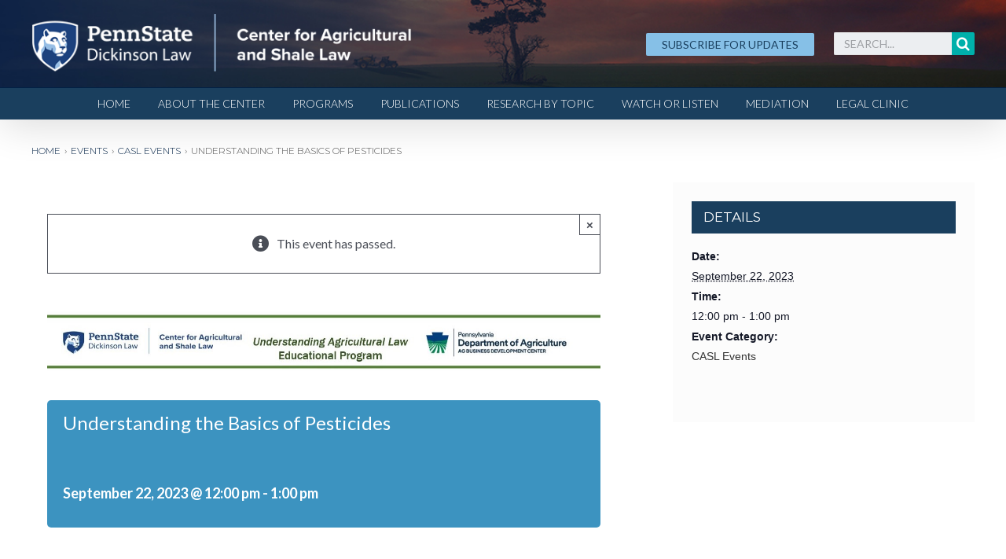

--- FILE ---
content_type: application/javascript
request_url: https://aglaw.psu.edu/wp-content/themes/Avada/assets/min/js/general/avada-elastic-slider.js?ver=6.2.3
body_size: 565
content:
jQuery(window).on("load",function(){var a;jQuery().eislideshow&&(a={autoplay:Boolean(Number(avadaElasticSliderVars.tfes_autoplay))},avadaElasticSliderVars.tfes_animation&&(a.animation=avadaElasticSliderVars.tfes_animation),avadaElasticSliderVars.tfes_interval&&(a.slideshow_interval=parseInt(avadaElasticSliderVars.tfes_interval,10)),avadaElasticSliderVars.tfes_speed&&(a.speed=parseInt(avadaElasticSliderVars.tfes_speed,10)),avadaElasticSliderVars.tfes_width&&(a.thumbMaxWidth=parseInt(avadaElasticSliderVars.tfes_width,10)),jQuery("#ei-slider").eislideshow(a))});